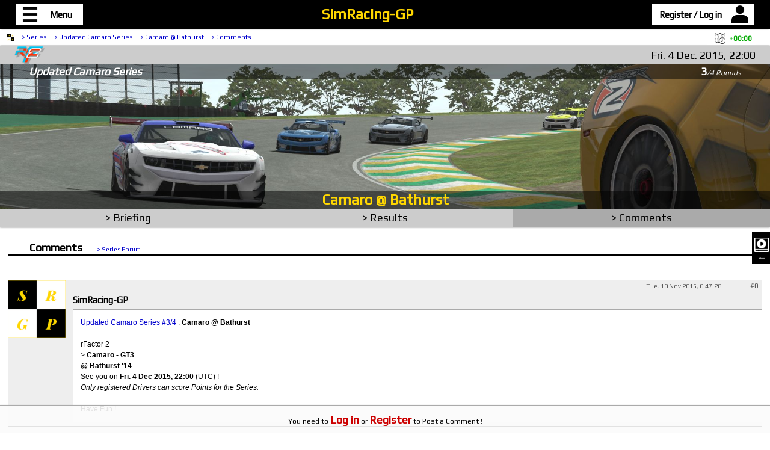

--- FILE ---
content_type: text/html; charset=UTF-8
request_url: https://simracing-gp.net/event-42/comments
body_size: 4453
content:
<!DOCTYPE html>
<html>
<head>	<link rel="stylesheet" href="https://simracing-gp.net/CSS_Style.1752449609.css" />
	<link rel="stylesheet" href="https://simracing-gp.net/CSS_Event_Banner.1752449608.css" />
	<link rel="stylesheet" href="https://simracing-gp.net/CSS_Comments.1752449608.css" />
	<link rel="stylesheet" href="https://simracing-gp.net/CSS_SeriesEvent.1752449608.css" />
<style>
.TheEvent_BotBar_Com{background:#aaa;}
.SerForLnk{margin-left:2rem;font-size:.875rem;font-weight:normal;}
.ForumTools{margin:1rem 0;padding:0;}
	.Forum_PagesLnk{display:inline-block;vertical-align:top;}
	#TFollow{display:inline-block;vertical-align:top;float:right; background:inherit;border:0;color:#00c;cursor:pointer;font-family:"Play",sans-serif;}
</style>
<title>Camaro @ Bathurst > Comments @SimRacing-GP.net</title><link href="https://fonts.googleapis.com/css?family=Play" rel="stylesheet" type="text/css">
<link rel="apple-touch-icon" sizes="57x57" href="https://simracing-gp.net/apple-touch-icon-57x57.png">
<link rel="apple-touch-icon" sizes="60x60" href="https://simracing-gp.net/apple-touch-icon-60x60.png">
<link rel="apple-touch-icon" sizes="72x72" href="https://simracing-gp.net/apple-touch-icon-72x72.png">
<link rel="apple-touch-icon" sizes="76x76" href="https://simracing-gp.net/apple-touch-icon-76x76.png">
<link rel="apple-touch-icon" sizes="114x114" href="https://simracing-gp.net/apple-touch-icon-114x114.png">
<link rel="apple-touch-icon" sizes="120x120" href="https://simracing-gp.net/apple-touch-icon-120x120.png">
<link rel="apple-touch-icon" sizes="144x144" href="https://simracing-gp.net/apple-touch-icon-144x144.png">
<link rel="apple-touch-icon" sizes="152x152" href="https://simracing-gp.net/apple-touch-icon-152x152.png">
<link rel="apple-touch-icon" sizes="180x180" href="https://simracing-gp.net/apple-touch-icon-180x180.png">
<link rel="icon" type="image/png" href="https://simracing-gp.net/favicon-32x32.png" sizes="32x32">
<link rel="icon" type="image/png" href="https://simracing-gp.net/android-chrome-192x192.png" sizes="192x192">
<link rel="icon" type="image/png" href="https://simracing-gp.net/favicon-96x96.png" sizes="96x96">
<link rel="icon" type="image/png" href="https://simracing-gp.net/favicon-16x16.png" sizes="16x16">
<link rel="manifest" href="https://simracing-gp.net/android-chrome-manifest.json">
<meta name="msapplication-TileColor" content="#ffc40d">
<meta name="msapplication-TileImage" content="https://simracing-gp.net/mstile-144x144.png">
<meta name="theme-color" content="#ffffff">
	<meta name="description" content="SimRacing-GP : Race the Challenges - Virtual racing > Community driven with Passion ! Hosting organized SimRacing competitons."/>
	<meta name="keywords" content="simracing,racing,gaming,simulation,esport,rFactor,rFactor2,Image Space Inc.,Studio 397,Automobilista,Reiza Studios,Assetto Corsa,Kunos Simulazioni,Fanatec,Thrustmaster"/>
	<meta name="author" content="Alcides AE"/>
	<meta name=viewport content="width=device-width, initial-scale=1">
<script src="https://ajax.googleapis.com/ajax/libs/jquery/3.2.1/jquery.min.js"></script>
</head>
<body>
	<header>
	<div id="MyHeader">	
		<div id="Menu" class="MyHeader_Elem">
			<div id="menuIcon">
				<img src="https://simracing-gp.net/images/icons/Menu.png" alt=""/>
				<span>Menu</span>
		</div>
			<nav id="MenuNav" class="Nav">
				<div>
					<h2><img src="https://simracing-gp.net/images/icons/compete.png" alt=""/><span>Competitions</span></h2>
					<ul class="NavList">
						<li class="NavLink"><a href="//simracing-gp.net/calendar">Calendar</a></li>
						<li class="NavLink"><a href="//simracing-gp.net/series">Series</a></li>
						<li class="NavLink"><a href="//simracing-gp.net/events">Events</a></li>
						<li class="NavLink"><a href="//simracing-gp.net/challenges">Challenges</a></li>	
					</ul>
				</div>
				<div>
					<h2><img src="https://simracing-gp.net/ASCO/Simu/ASCO_ico.png" alt=""/><span>Assetto Corsa</span></h2>
					<ul class="NavList">
						<li class="NavLink"><a href="https://simracing-gp.net/ASCO/hotlaps">Hotlaps</a></li>
						<li class="NavLink"><a href="https://simracing-gp.net/ASCO/vehicles">Vehicles</a></li>
						<li class="NavLink"><a href="https://simracing-gp.net/ASCO/tracks">Tracks</a></li>
						<li class="NavLink"><a href="https://simracing-gp.net/ASCO/garage">Garage</a></li>
						<li class="NavLink"><a href="//files.simracing-gp.net/index.php?Sim=ASCO">Downloads</a></li>
					</ul>
				</div>
				<div>
					<h2><img src="https://simracing-gp.net/Automobilista/Simu/AMS_ico.png" alt=""/><span>Automobilista</span></h2>
					<ul class="NavList">
						<li class="NavLink"><a href="https://simracing-gp.net/Automobilista/hotlaps">Hotlaps</a></li>
						<li class="NavLink"><a href="https://simracing-gp.net/Automobilista/vehicles">Vehicles</a></li>
						<li class="NavLink"><a href="https://simracing-gp.net/Automobilista/tracks">Tracks</a></li>
						<li class="NavLink"><a href="https://simracing-gp.net/Automobilista/garage">Garage</a></li>
						<li class="NavLink"><a href="//files.simracing-gp.net/index.php?Sim=AMS">Downloads</a></li>
					</ul>
				</div>
				<div>
					<h2><img src="https://simracing-gp.net/AMS2/Simu/AMS2_ico.png" alt=""/><span>Automobilista 2</span></h2>
					<ul class="NavList">
						<li class="NavLink"><a href="https://simracing-gp.net/AMS2/hotlaps">Hotlaps</a></li>
						<li class="NavLink"><a href="https://simracing-gp.net/AMS2/vehicles">Vehicles</a></li>
						<li class="NavLink"><a href="https://simracing-gp.net/AMS2/tracks">Tracks</a></li>
						<li class="NavLink"><a href="https://simracing-gp.net/AMS2/garage">Garage</a></li>
						<li class="NavLink"><a href="//files.simracing-gp.net/index.php?Sim=AMS2">Downloads</a></li>
					</ul>
				</div>
				<div>
					<h2><img src="https://simracing-gp.net/rFactor2/Simu/rF2_ico.png" alt=""/><span>rFactor 2</span></h2>
					<ul class="NavList">
						<li class="NavLink"><a href="https://simracing-gp.net/rFactor2/hotlaps">Hotlaps</a></li>
						<li class="NavLink"><a href="https://simracing-gp.net/rFactor2/vehicles">Vehicles</a></li>
						<li class="NavLink"><a href="https://simracing-gp.net/rFactor2/tracks">Tracks</a></li>
						<li class="NavLink"><a href="https://simracing-gp.net/rFactor2/garage">Garage</a></li>
						<li class="NavLink"><a href="//files.simracing-gp.net/index.php?Sim=rF2">Downloads</a></li>
					</ul>
				</div>
				<div>
					<h2><img src="https://simracing-gp.net/images/icons/community.png" alt=""/><span>Community</span></h2>
					<ul class="NavList">
						<li class="NavLink"><a href="//simracing-gp.net/rulebook">Rule Book</a></li>
						<li class="NavLink"><a href="//simracing-gp.net/simracers">Members</a></li>
						<li class="NavLink"><a href="//simracing-gp.net/teams">Teams</a></li>
						<li class="NavLink"><a href="//simracing-gp.net/forum">Forum</a></li>
					</ul>
				</div>
			</nav>
		</div>
		<div id="WebSite" class="MyHeader_Elem"><a href="//simracing-gp.net">SimRacing-GP</a></div>
		<button id="MyAcc" class="MyHeader_Elem NoCon NavBtn" onclick="RegLog_Show();"><span>Register / Log in</span><img src="https://simracing-gp.net/images/avatars/0.png" alt=""/></button>
	</div>		
	</header>	
	<section>
	<div id="divSection">
		<div id="TopTools">
			<div id="Ariane"><a href="//simracing-gp.net" id="AHome"><img src="https://simracing-gp.net/images/icons/index.png" alt=""/></a><a href="//simracing-gp.net/series">> Series</a><a href="//simracing-gp.net/series-13">> Updated Camaro Series</a><a href="//simracing-gp.net/event-42">> Camaro @ Bathurst</a><a href="//simracing-gp.net/event-42/comments">> Comments</a></div>
			<div id="TZ_btn"><button onclick="TZShow_fnc('UTC ( +00:00 ) ')"><img src="https://simracing-gp.net/images/icons/TZ_ico.png" alt=""/><span class="misenvaleur">+00:00</span></button></div>
		</div>
	<div id="Event_42" class="TheEvent">
		<div class="TheEvent_TopBar">
			<div class="TheEvent_Simware"><a href="//rfactor2.simracing-gp.net"><img src="https://rfactor2.simracing-gp.net/Simu/rF2_ico.png"/><span>rFactor 2</span></a></div>
			<div class="TheEvent_Date"><p>Fri. 4 Dec. 2015, 22:00</p></div>
		</div>
		<div class="TheEvent_Middle" style="background-image:url(https://gallery.simracing-gp.net/Series/13/Banner.jpg);">
			<a class="TheEvent_Series" href="//simracing-gp.net/series-13"><span class="TE_TSeries">Updated Camaro Series</span><span class="TE_TRound"><span>3</span>/4 Rounds</span></a>
			
			<div class="TheEvent_Combo">
				<a class="TE_TEvent" href="#">Camaro @ Bathurst</a>
				
			</div>
		</div>
		<div class="TheEvent_BotBar">
			<div class="TheEvent_BotBar_Det"><a href="//simracing-gp.net/event-42/briefing">> Briefing</a></div>
			<div class="TheEvent_BotBar_Rez"><a href="//simracing-gp.net/event-42/results">> Results</a></div>
			<div class="TheEvent_BotBar_Com"><a href="//simracing-gp.net/event-42/comments">> Comments</a></div>
		</div>
	</div><div id="SignUpDiv"><button onclick="Gall_On()" id="getGall" class="aBtn"><span class="GallArw">&#x2191;</span><img class="GallIcn" src="https://simracing-gp.net/images/icons/tv_45.png" alt="TV"/><img class="GallIcn_Hover" src="https://simracing-gp.net/images/icons/tv_45hover.png" alt="TV"/></button></div>
	<article><h2>Comments<a class="SerForLnk" href="//simracing-gp.net/series-13/forum">> Series Forum</a></h2>
		<div class="ForumTools"><div class="Forum_PagesLnk"></div></div>
		<div id="Comments"></div>
	</article>
<div id="ComFormBtn" class="ComPoster"><p id="MyCom_NotConn">You need to <a onclick="RegLog_Show();"><span>Log in</span> or <span>Register</span></a> to Post a Comment !</p></div>
<script src="https://simracing-gp.net/JS_Comments.1752449610.js"></script>
<script>$(function(){ CommInit("E",-1,42,-1); });</script>
<div id="BigPic" class="aPopUp" onclick="closeBigPic();"></div>

<div class="AdZone" id="AdZone_0" data-adstatus="0"><div class="AdBlock"><div class="AdTester"><h3 class="AdTstTitle">Ad-Blocker !</h3><p class="AdTstMessage"><span class="Bold">Please, understand SimRacing-GP.net needs your support :)</span><br/><span class="Italic">Licensed Members get an ad-free access to the Website.</span></p></div></div></div>

	</div>
	</section>
	<footer>
		<div id="Foot_Left">
			<p>Since 2015, SimRacing-GP.net goal is to organize friendly competitions on your favorite Racing Simulators.<br/>The currently supported simulations are :
				<br/>- <span class="Italic">"rFactor 2"</span> by <span>Studio 397</span>
				<br/>- <span class="Italic">"Automobilista"</span> & <span class="Italic">"Automobilista 2"</span> by <span>Reiza Studios</span>
				<br/>- <span class="Italic">"Assetto Corsa"</span> & <span class="Italic">"AC Competizione"</span> by <span>Kunos Simulazioni</span>
				<br/>- <span class="Italic">"RaceRoom Racing Experience"</span> by <span>Sector3 Studios</span>
				<br/>Other titles may join the list in the future !
			</p>
			<p>As we grow, some cool features will be added, hopefully in a short time.</p>
			<p><a href="//simracing-gp.net/contact?o=i">Have Challenge ideas ? Speak out !</a></p>
			<p>Contact : <a href="//simracing-gp.net/contact">@SimRacing-GP.net</a></p>
		</div>
		<div class="FollowUs">
			<a href="https://twitter.com/SimRacing_GP" target="blank"><img src="https://simracing-gp.net/images/logos/twitter.png"/></a>
			<a href="https://www.twitch.tv/simracing_gp" target="blank"><img src="https://simracing-gp.net/images/logos/twitch.png"/></a>
			<a href="https://www.facebook.com/SRGP.net/" target="blank"><img src="https://simracing-gp.net/images/logos/facebook.png"/></a>
			<a href="https://steamcommunity.com/groups/simracing-gp" target="blank"><img src="https://simracing-gp.net/images/logos/steam.png"/></a>
		</div>
		<div id="Foot_Right">
<p>SimRacing-GP.net is a project we won't be able to fully realize without your support.</p>
<p>Please, consider subscribing to a SimRacing-GP Licence.<br/>You will have a completely ad-free access to the service and will be automatically signed up to every Challenge.<br/>Other advantages may be introduced in the future.</p>
<p>You are free to choose the price of your Licence :<br/>- from 2.00€ to 9.00€ per month ;<br/>- from 15.00€ to 95.00€ per year.<br/>Single "Donation" via <a href="https://paypal.me/simracinggp/2" target="_blank">PayPal.Me/simracinggp</a><br/>Or become a <a href="https://www.patreon.com/SimRacing_GP" target="_blank">Patreon</a> !</p>	
		</div>
	</footer> 
	<div id="Alcides">Powered by Alcides AE.<br/>All trademarks used on this website are the property of their respective owners.</div>
<script>
var SeriesID = 13; var EventID = 42;
</script>
<script src="https://simracing-gp.net/JS_Event.1752449610.js"></script>
<script src="https://simracing-gp.net/JS_Live.1752449610.js"></script>
<div id="GallPopUp" class="aPopUp">
	<article id="GallArt">
		<button id="GallAddTV" onclick="GallTVForm_Tog(-1);">[ + ]</button><div id="aPopBtnBox"><button class="aPopBtn" onclick="Gall_Help();">?</button><button class="aPopBtn" onclick="Gall_Off();">X</button></div>
		<div id="GallHelp">
			<p>This Video Gallery will work with the most popular Video services like YouTube, Twitch, Dailymotion, Vimeo, Hitbox and Streamable.</p>
			<ol>To add your Video to the Gallery :
				<li>Click on the [+] button</li>
				<li>Look for a "Share > Embed" Link under the Video to share</li>
				<li>Copy & Paste this Link and click "Share My Video"</li>
			</ol>
			<ol>To modify or remove from the Gallery :
				<li>Click on the [-] button next to your Video</li>
				<li>Change the Link & click "Modify Video Link"</li>
				<li>To Remove your Video from the Gallery, enter an empty Link.</li>
			</ol>
		</div>
		<h2>Event Streams & Videos</h2>
		<div id="GallTV">
		</div>
	</article>
</div>
<script>
function Gall_On(){ ReqGall(); $('#GallPopUp').fadeIn("fast"); } function Gall_Off(){ $('#GallPopUp').fadeOut("fast"); $('#GallTV').empty(); }
function Gall_Help(){$('#GallHelp').fadeToggle("fast");}
function GallTVForm_Tog(F){
	if(F == -1){
		$('#GallTVForm').fadeToggle("fast");
		$('#GallMyTVLnk').val('');
	} else $('#GallTVForm_'+F).fadeToggle("fast"); }
function Gall_ModTV(F)
{	$.post("//simracing-gp.net/event_gallery", { E:EventID, Do:'modG', Idx:F, Lnk:$('#GallMyTVLnk_'+F).val() }, function(Json, Status)
	{	if(Status == "success")
		{	if(Json.VidIdx == -1){ $('#GallTV').empty(); $('#GallTV').append(Json.VidDiv); $('#GallTV').find('.aGallTV:first-child .GallPlayTV').show(); } 
			else{ $('#GallTV_'+F).html(Json.VidDiv); $('#GallPlayTV_'+F).show(); $('#GallArt').scrollTop($('#GallTV_'+F).offset().top); }
		}else{alert(Status);}
	}, "json");
	GallTVForm_Tog(F);
}
function Gall_AddTV()
{	$.post("//simracing-gp.net/event_gallery", { E:EventID, Do:'addG', Lnk:$('#GallMyTVLnk').val() }, function(Json, Status)
	{	if(Status == "success"){
			$('#GallTV').append(Json.VidDiv);
			$('#GallPlayTV_'+Json.VidIdx).show();
			$('#GallArt').scrollTop($('#GallTV_'+Json.VidIdx).offset().top);
		}else{alert(Status);}
	}, "json");
	GallTVForm_Tog(-1);
}
function ReqGall()
{	$.post("//simracing-gp.net/event_gallery", { E:EventID, Do:'reqG' }, function(Json, Status)
	{	if(Status == "success"){ if(Json != null){ $('#GallTV').append(Json.VidDiv); $('#GallTV').find('.aGallTV:first-child .GallPlayTV').show(); } }
		else{alert(Status);}
	}, "json");
}
function GallTV_Tog(V){ //$('#GallPlayTV_'+V).slideToggle("fast");
	var ClickedTV = 'GallPlayTV_'+V;
	$('.GallPlayTV').each(function(i){
		if( $(this).attr("id") == ClickedTV ) GallTV_Show('#'+$(this).attr("id"));
		else GallTV_Hide('#'+$(this).attr("id"));
	});
}
function GallTV_Show(TV){ if(!$(TV).is(':visible')) $(TV).slideDown("fast"); }
function GallTV_Hide(TV){
	if($(TV).is(':visible')) $(TV).slideUp("fast",function(){
		var VidLnk = $(TV).html();
		$(TV).empty();
		$(TV).html(VidLnk);
	});
}
</script>
<script>function RegLog_Show(){$.post("//simracing-gp.net/_RegLogPopUp", {redir:window.location.href}, function(Ans, Status){if(Status == "success"){$("body").append(Ans.Message);$(Ans.Pop).fadeIn("fast");}else{alert(Status);}},"json");}</script><script>function TZShow_fnc(CurTZ){$.post("//simracing-gp.net/_TimeZonesPopUp", {redir:window.location.href}, function(Ans, Status){if(Status == "success"){$("body").append(Ans.Message);$("#TZform_CurSet").text(CurTZ);$(Ans.Div).fadeIn("fast");}else{alert(Status);}},"json");}</script>
<script src="https://simracing-gp.net/ads.1567441789.js" type="text/javascript"></script>
<script defer>wegIryBmkqtS = document.getElementById("wegIryBmkqtS")?true:false;</script>

</body>
</html>

--- FILE ---
content_type: text/html; charset=UTF-8
request_url: https://simracing-gp.net/_ComTable
body_size: 478
content:
{"Process":"OK","Data":"\n\t<div class=\"Com\" id=\"com_0\">\n\t\t<a class=\"ComInfo_Avatar\" href=\"\/\/simracing-gp.net\/simracer-8\"><img src=\"https:\/\/simracing-gp.net\/images\/avatars\/8.png\" \/><\/a><!--\n\t!--><a class=\"ComInfo_Link\" href=\"\/\/simracing-gp.net\/event-42\/comments-0\"><span class=\"ComInfo_Date\">Tue. 10 Nov 2015, 0:47:28<\/span><span class=\"ComInfo_ComNum\">#0<\/span><\/a><!--\n\t!--><a class=\"ComInfo_SimRacer\" href=\"\/\/simracing-gp.net\/simracer-8\"><span>SimRacing-GP<\/span><\/a>\n\t\t<div class=\"ComMessage\">\n\t\t\t<a target=\"_blank\" href=\"http:\/\/simracing-gp.net\/series-13\">Updated Camaro Series #3\/4<\/a> : <span class=\"Bold\">Camaro @ Bathurst<\/span><br \/>\t<br \/>rFactor 2<br \/> > <span class=\"Bold\">Camaro - GT3<\/span><br \/>@ <span class=\"Bold\">Bathurst '14<\/span><br \/>See you on <span class=\"Bold\">Fri. 4 Dec 2015, 22:00<\/span> (UTC) !<br \/><span class=\"Italic\">Only registered Drivers can score Points for the Series.<\/span><br \/><br \/>Have Fun !\n\t\t\t\n\t\t<\/div>\t\n\t\t<div class=\"ComTools\">\n\t\t\t<div class=\"ComTools_Waste\"><\/div>\n\t\t\t<div class=\"ComTools_Likes\"><\/div>\n\t\t\t<div class=\"ComTools_Btn\">\n\t\t\t\t\n\t\t\t\t\n\t\t\t<\/div>\n\t\t<\/div>\n\t<\/div>\n","LastCom":0,"MyID":-1}

--- FILE ---
content_type: text/html; charset=UTF-8
request_url: https://simracing-gp.net/_AdServer
body_size: 212
content:
{"Ads":["<a href=\"https:\/\/www.bookwec.com\/?af=164920\" adid=\"21\" target=\"_blank\"><img src=\"https:\/\/ad.simracing-gp.net\/images\/ads\/-bookwec.png\" border=\"0\" alt=\"\" width=\"728\" height=\"90\"\/><\/a>"]}

--- FILE ---
content_type: text/css
request_url: https://simracing-gp.net/CSS_Event_Banner.1752449608.css
body_size: 1041
content:
.TheEvent_Date p,.TheEvent_SignUp a{line-height:2.5rem;font-size:1.5rem}.TheEvent_Arrow,.TheEvent_Series{top:0;font-family:Play,sans-serif;cursor:pointer}.TheEvent_Arrow,.TheEvent_BotBar div a,.TheEvent_Series{font-family:Play,sans-serif}.TheEvent{margin:.75rem auto;box-shadow:0 0 3px rgba(0,0,0,1)}.TheEvent_TopBar{display:table;width:100%;margin:0;padding:0;background:#ccc;text-align:center}.TheEvent_Date,.TheEvent_SignUp,.TheEvent_Simware{display:table-cell;vertical-align:middle;width:33%;margin:0}.TheEvent_Simware a{display:inline-block;width:100%;text-align:left;margin:0 0 0 2rem;color:#000}.TheEvent_Simware a:hover{cursor:pointer;text-decoration:underline;color:#000}.TheEvent_Simware a:visited{text-decoration:none;color:#000}.TheEvent_Simware a img{max-height:2.5rem;background:inherit;vertical-align:middle}.TheEvent_Simware a span{display:inline-block;height:100%;vertical-align:middle;margin:0 1rem;font-size:1.5rem}.TheEvent_Date p{margin:0 2rem 0 0;text-align:right}.TE_TRound,.TE_TRound span,.TE_TSeries{height:2rem;line-height:2rem}.TheEvent_SignUp a,.TheEvent_SignUp a:hover,.TheEvent_SignUp a:visited{text-decoration:none}.TE_SignUp_Red,.TE_SignUp_Red:hover,.TE_SignUp_Red:visited{color:#c00}.TE_SignUp_Green,.TE_SignUp_Green:hover,.TE_SignUp_Green:visited{color:#0c0}.TheEvent_Middle{display:block;position:relative;width:100%;padding-bottom:18.75%;background-size:cover;background-position:center;background-color:#eee}.TheEvent_Combo,.TheEvent_Series{background:rgba(0,0,0,.5);width:100%;position:absolute;left:0}.TheEvent_Series{display:table;color:#fff;text-decoration:none}.TheEvent_Series:visited{color:#fff}.TE_TSeries{float:left;margin-left:4rem;font-weight:700;font-size:1.5rem;font-style:italic}.TE_TRound{float:right;margin-right:4rem;font-style:italic;font-size:1rem}.TE_TRound span{font-weight:700;font-style:normal;font-size:1.5rem}.TheEvent_Combo{display:block;bottom:0;margin:0}.TheEvent_Combo a{display:block;width:100%;text-decoration:none}.TheEvent_Sponsor{font-style:italic;line-height:1.2rem;font-size:.8rem;color:#fff;background:rgba(0,0,0,.66)}.TE_TEvent,.TheEvent_Arrow,.TheEvent_BotBar{line-height:2.5rem;text-align:center}.TheEvent_Sponsor:hover{color:gold;text-decoration:none}.TheEvent_Sponsor:visited{color:#fff;text-decoration:none}.TE_SponLink{font-size:1rem;font-style:normal}.TE_TEvent{font-weight:700;font-size:2rem;color:gold;cursor:pointer}.TE_TEvent:visited{color:gold;text-decoration:none}.TheEvent_BotBar{display:table;width:100%;margin:0;background:#ccc;font-size:1.5rem}.TheEvent_BotBar div{display:table-cell;vertical-align:middle;width:33%;margin:0}.TheEvent_BotBar div a{display:inline-block;width:100%;color:#000;text-decoration:none}.TheEvent_BotBar div a:hover{color:#ffb700;text-decoration:underline;cursor:pointer;background:#aaa}.TheEvent_Arrow{position:absolute;bottom:0;margin:auto 0;padding:0;height:2.5rem;font-size:2.5rem;font-weight:700;text-decoration:none;display:inline;vertical-align:bottom;color:#fff;opacity:0}.TE_Prev{left:0;padding:0 1rem 0 .5rem}.TE_Next{right:0;padding:0 .5rem 0 1rem}.TheEvent_Arrow:hover{opacity:1;color:gold;background:rgba(0,0,0,.5)}.TheEvent_Middle:hover .TheEvent_Arrow{opacity:1}.TheEvent_Arrow .TE_ArrEvnt{display:inline;visibility:hidden;font-weight:400;font-size:1.125rem;vertical-align:top}.TheEvent_Arrow:hover .TE_ArrEvnt{visibility:visible}.TheEvent_Arrow .TE_ArrNum{display:inline;font-weight:400;font-size:1.5rem;vertical-align:top}@media all and (max-width:1280px){.TheEvent_Simware a span{display:none}.TheEvent_Simware{width:30%}.TheEvent_Date,.TheEvent_SignUp{width:35%}}@media all and (max-width:640px){.TheEvent_Date p,.TheEvent_SignUp a{line-height:1.5rem;font-size:1rem}.TheEvent{margin:1rem auto}.TE_TSeries,.TheEvent_Simware a{margin-left:.5rem}.TheEvent_Simware{width:10%}.TheEvent_Simware a img{max-height:1.5rem}.TheEvent_Simware a span{display:none}.TheEvent_SignUp{width:40%}.TheEvent_Date{width:50%}.TheEvent_Date p{margin-right:.5rem}.TheEvent_Middle{padding-bottom:120px}.TheEvent_Series{font-size:1rem;line-height:1.25rem}.TE_TRound{margin-right:.5rem;font-size:.75rem}.TE_TRound span{font-size:1rem}.TheEvent_Arrow{height:1.5rem;line-height:1.5rem;font-size:1.5rem}.TheEvent_Arrow .TE_ArrEvnt{font-size:.75rem}.TheEvent_Arrow .TE_ArrNum{font-size:1rem}.TE_TEvent{font-size:1.25rem;line-height:1.5rem}.TheEvent_Sponsor{line-height:1rem;font-size:.625rem}.TE_SponLink{font-size:.875rem}.TheEvent_BotBar{font-size:1rem;line-height:1.5rem}}

--- FILE ---
content_type: application/javascript
request_url: https://simracing-gp.net/JS_Live.1752449610.js
body_size: 5701
content:
function FloatToTime(t){var s='<span class="Sep">:</span>';if(t<=0)return'--<span class="Sep">.</span>----';var i,e,a,h="",l="",n=0;return n=t-3600*(e=Math.floor(t/3600)),n-=60*(a=Math.floor(n/60)),t>3600&&(h=e+s),t>3600&&a<10?l="0"+a+s:t>60&&(l=a+s),i=n.toFixed(4).split(".",2),t>60&&n<10&&(i[0]="0"+i[0]),h+l+i[0]+'<span class="Sep">.</span>'+i[1]}function aSession(){this.ID=-1,this.Elapsed=-1,this.Name=$("#LiveSessName"),this.Name.text("Off"),this.Laps=$("#LiveSessLaps"),this.Laps.text("-"),this.ET=$("#LiveSessET"),this.ET.html('--<span class="Sep">:</span>--<span class="Sep">:</span>--'),this.RT=$("#LiveSessRT"),this.RT.html('--<span class="Sep">:</span>--<span class="Sep">:</span>--'),this.Phase=$("#LiveSessPhase"),this.Phase.children("div").css("background","#FF0000"),this.Phase.children("span").text("Red Light"),this.Track=$("#LiveEnvironment caption"),this.Reset=function(t){this.ID=t.ID,this.chkName(),this.Max=t.Max,this.Max[1]>0?this.Laps.text(this.Max[1]):this.Laps.text("-"),this.Track.text(t.T[1])},this.Update=function(t){var s=!1;if("ID"in t&&this.ID!=t.ID&&(this.ID=t.ID,this.chkName(),s=!0),"Max"in t&&(this.Max=t.Max,this.Max[1]>0?this.Laps.text(this.Max[1]):this.Laps.text("-")),"ET"in t){this.Elapsed>t.ET&&(s=!0),this.Elapsed=t.ET,this.ET.html(this.toTime(t.ET));var i=this.Max[0]-t.ET;i<0&&(i=0),this.RT.html(this.toTime(i))}return"Phase"in t&&this.chkPhase(t.Phase),"T"in t&&this.Track.text(t.T[1]),s},this.chkName=function(){var t="";switch(this.ID){case-1:t="Off";break;case 0:t="Test Day";break;case 1:t="Practice";break;case 2:t="Practice 2";break;case 3:t="Practice 3";break;case 4:t="Practice 4";break;case 5:t="Qualify";break;case 6:t="Qualify 2";break;case 7:t="Qualify 3";break;case 8:t="Qualify 4";break;case 9:t="Warmup";break;case 10:t="Race";break;case 11:t="Race 2";break;case 12:t="Race 3";break;case 13:t="Race 4";break;default:t="Off"}this.Name.text(t)},this.chkPhase=function(t){var s,i;switch(t){case 0:s="#FF0000",i="Red Light";break;case 1:s="#FF0000",i="Reconnaissance Lap";break;case 2:s="#FF0000",i="Grid Walk-Through";break;case 3:s="#FFA500",i="Formation Lap";break;case 4:s="#808080",i="Countdown";break;case 5:s="#008000",i="Green Flag";break;case 6:s="#FFD700",i="Full Course Yellow";break;case 7:s="#FF0000",i="Session Stopped";break;case 8:s="#FF0000",i="Session Over";break;case 9:s="transparent",i="After Formation";break;case 10:s="transparent",i="Under Yellow";break;case 11:s="transparent",i="Under Blue";break;default:s="transparent",i=""}this.Phase.children("div").css("background",s),this.Phase.children("span").text(i)},this.toTime=function(t){if(t<0)return"-";var s=Math.floor(t/3600),i=s<10?"0"+s:""+s,e=Math.floor((t-3600*s)/60),a=e<10?"0"+e:""+e,h=Math.floor(t-60*e-3600*s);return Time=i+'<span class="Sep">:</span>'+a+'<span class="Sep">:</span>'+(h<10?"0"+h:""+h)}}function aWeather(){this.Clock=-1,this.Cloud=0,this.Rain=0,this.Temp=[0,0],this.Wind=[0,0],this.Wet=[0,0],this.Handler={Clock:$("#LiveEnviClock"),Cloud:$("#LiveEnviCloud"),Rain:$("#LiveEnviRain"),TAir:$("#LiveEnviAir"),TTrck:$("#LiveEnviTrck"),Wind:$("#LiveEnviWind"),Wet:$("#LiveEnviWet")},this.Handler.Clock.text(""),this.Handler.Cloud.text("-"),this.Handler.Rain.text("-"),this.Handler.TAir.text("-"),this.Handler.TTrck.text("-"),this.Handler.Wind.html("&#x21D1; N | 0 km/h"),this.Handler.Wet.text("0% | 0%"),this.chkWeather=function(t){if("Clock"in t&&this.Clock!=t.Clock&&t.Clock>0&&this.Handler.Clock.text(t.Clock),"Sky"in t&&(this.Cloud!=t.Sky[0]&&t.Sky[0]>0&&this.Handler.Cloud.text(t.Sky[0]),this.Rain!=t.Sky[1])){var s=t.Sky[1]>0?t.Sky[1]+"%":"-";this.Handler.Rain.text(s)}"Temp"in t&&(this.Temp[0]!=t.Temp[0]&&t.Temp[0]>0&&this.Handler.TAir.text(t.Temp[0]),this.Temp[1]!=t.Temp[1]&&t.Temp[1]>0&&this.Handler.TTrck.text(t.Temp[1])),"Wet"in t&&t.Wet[0]>0&&t.Wet[1]>0&&(this.Wet[0]!=t.Wet[0]||this.Wet[1]!=t.Wet[1])&&this.Handler.Wet.text(t.Wet[0]+"% | "+t.Wet[1]+"%"),"Wind"in t&&t.Wind[0]>0&&t.Wind[1]>0&&(this.Wind[0]!=t.Wind[0]||this.Wind[1]!=t.Wind[1])&&this.Handler.Wind.html(t.Wind[0]+" | "+t.Wind[0]+" km/h")}}function aMltClass(t){this.MltIdx=t.MltIdx,this.Name=t.Name,this.FiltID=t.FiltID,this.Level=t.Level,this.Best=[0,0,0,0,-1],this.Color="#000"}function aSlotRow(t,s){this.LDisp=s.LCurr[1]>0?s.LCurr:s.LLast,this.WaitNL=!(s.LCurr[1]>0),this.Row=$("<div></div>",{id:"Slot_"+t.ID,class:"Slot"}),this.Lnk=$("<div></div>",{class:"Slot_Lnk Slot_LnkEmpty"}).appendTo(this.Row),this.Pud=$("<div></div>",{class:"Slot_PosUD"}).appendTo(this.Row),this.Pos=$("<div></div>",{class:"Slot_NbX Slot_Pos",text:s.Place[0]>0?s.Place[0]:"-"}).appendTo(this.Row),this.Drv=$("<div></div>",{class:"Slot_Txt Slot_Drv",html:"<span>"+t.Drv[1]+"</span>"}).appendTo(this.Row),this.Veh=$("<div></div>",{class:"Slot_Txt Slot_Veh",html:"<span>"+t.Veh[3]+"</span>"}).appendTo(this.Row);var i=s.LCurr[4]>=0?(s.LCurr[4].toFixed(2)+"").split("."):["0","00"];this.CurL=$("<div></div>",{class:"Slot_NbX Slot_CurL",html:i[0]+"<span>."+i[1]+"</span>"}).appendTo(this.Row),this.CurS1=$("<div></div>",{class:"Slot_CurSx",html:FloatToTime(this.LDisp[1])}).appendTo(this.Row),this.CurS2=$("<div></div>",{class:"Slot_CurSx",html:FloatToTime(this.LDisp[2])}).appendTo(this.Row),this.CurS3=$("<div></div>",{class:"Slot_CurSx",html:FloatToTime(this.LDisp[3])}).appendTo(this.Row),this.LastT=$("<div></div>",{class:"Slot_LapT",html:FloatToTime(s.LLast[0])}).appendTo(this.Row),this.BestT=$("<div></div>",{class:"Slot_LapT Slot_BestT",html:FloatToTime(s.LBest[0])}).appendTo(this.Row);var e='<span class="Sep">/</span>';s.LBest[4]>0?e+=s.LBest[4]:e+="-",this.BestL=$("<div></div>",{class:"Slot_NbX Slot_BestL",html:e}).appendTo(this.Row),this.GapN=$("<div></div>",{class:"Slot_CurSx",html:""}).appendTo(this.Row),this.GapL=$("<div></div>",{class:"Slot_CurSx",html:""}).appendTo(this.Row),this.State=$("<div></div>",{class:"Slot_State",html:""}).appendTo(this.Row),s.LBest[4]>0&&(this.LDisp[1]>0&&this.LDisp[1]<=s.LBest[1]&&this.CurS1.addClass("BestPers"),this.LDisp[2]>0&&this.LDisp[2]<=s.LBest[2]&&this.CurS2.addClass("BestPers"),this.LDisp[3]>0&&this.LDisp[3]<=s.LBest[3]&&this.CurS3.addClass("BestPers"),this.WaitNL&&this.LDisp[0]>0&&this.LDisp[0]<=s.LBest[0]&&this.LastT.addClass("BestPers"),this.LDisp[4]==s.LBest[4]&&(this.BestT.addClass("BestPers"),this.BestL.addClass("BestPers"))),this.StreamOn=function(t){if(this.Lnk.hasClass("Slot_LnkEmpty")){var s="https://simracing-gp.net/";"YT"==t.Site?s+="YouTubeIcon64.png":"TW"==t.Site&&(s+="TwitchIcon.png"),this.Stream=$('<a href="'+t.Channel+'" target="_blank"><img src="'+s+'"/></a>').appendTo(this.Lnk),this.Lnk.removeClass("Slot_LnkEmpty")}},this.StreamOff=function(){this.Lnk.empty(),this.Lnk.addClass("Slot_LnkEmpty")},this.newLap=function(){this.CurS1.removeClass("BestPers BestSess"),this.CurS2.removeClass("BestPers BestSess"),this.CurS3.removeClass("BestPers BestSess"),this.LastT.removeClass("BestPers BestSess LastLap"),this.BestT.removeClass("BestPers"),this.BestL.removeClass("BestPers"),this.WaitNL=!1},this.setLap=function(t){t[1]!=this.LDisp[1]&&(this.CurS1.html(FloatToTime(t[1])),this.UpdClr=!0),t[2]!=this.LDisp[2]&&(this.CurS2.html(FloatToTime(t[2])),this.UpdClr=!0),t[3]!=this.LDisp[3]&&(this.CurS3.html(FloatToTime(t[3])),this.UpdClr=!0),this.WaitNL&&t[0]!=this.LDisp[0]&&(this.LastT.html(FloatToTime(t[0])),this.UpdClr=!0),this.LDisp=t},this.isBestL=function(t,s){this.LDisp[1]>0&&this.LDisp[1]<=t[1]&&this.CurS1.addClass(s),this.LDisp[2]>0&&this.LDisp[2]<=t[2]&&this.CurS2.addClass(s),this.LDisp[3]>0&&this.LDisp[3]<=t[3]&&this.CurS3.addClass(s),this.WaitNL&&this.LDisp[0]>0&&this.LDisp[0]<=t[0]&&this.LastT.addClass(s),this.UpdClr=!1},this.Icon_inPits=function(t,s){s>0?(t.removeClass("Slot_StateEmpty"),t.html('<img src="https://simracing-gp.net/images/live/pitcrew.png"/>')):(t.html(""),t.addClass("Slot_StateEmpty"))},this.Icon_Status=function(t){1==t?(this.State.removeClass("Slot_StateEmpty"),this.State.html('<img src="https://simracing-gp.net/images/live/checkered.png"/>')):t>1?(this.State.removeClass("Slot_StateEmpty"),this.State.html('<img src="https://simracing-gp.net/images/live/pitcrew.png"/>')):(this.State.html(""),this.State.addClass("Slot_StateEmpty"))},this.getGapTxt=function(t){var s="";if(t[1]>=1){var i=(t[0].toFixed(3)+"").split(".");s='<span class="Sep">+</span>'+i[0]+'<span class="Sep">.</span>'+i[1]+'<span class="Sep">L</span>'}else s='<span class="Sep">+</span>'+FloatToTime(t[0]);return s},this.PosChange=function(t){0==t?(this.Drv.removeClass("Slot_GoUp Slot_GoDw"),this.Pos.removeClass("Slot_GoUp Slot_GoDw"),this.Pud.removeClass("Slot_GoUp Slot_GoDw"),this.Pud.text("")):t<0?(this.Pud.text("▲"),this.Pud.removeClass("Slot_GoDw"),this.Pud.addClass("Slot_GoUp"),this.Pos.removeClass("Slot_GoDw"),this.Pos.addClass("Slot_GoUp"),this.Drv.removeClass("Slot_GoDw"),this.Drv.addClass("Slot_GoUp")):t>0&&(this.Pud.text("▼"),this.Pud.removeClass("Slot_GoUp"),this.Pud.addClass("Slot_GoDw"),this.Pos.removeClass("Slot_GoUp"),this.Pos.addClass("Slot_GoDw"),this.Drv.removeClass("Slot_GoUp"),this.Drv.addClass("Slot_GoDw"))}}function aSlotScore(t){this.LBest=[0,0,0,0,-1],"LBest"in t&&t.LBest.length>0&&(this.LBest=t.LBest),this.LLast=[0,0,0,0,-1],"LLast"in t&&t.LLast.length>0&&(this.LLast=t.LLast),this.LCurr=[0,0,0,0,-1],"LCurr"in t&&t.LCurr.length>0&&(this.LCurr=t.LCurr),this.Place=[0,0],"Place"in t&&(this.Place=t.Place),this.Gaps=[{L:[0,0],N:[0,0]},{L:[0,0],N:[0,0]}],"Gaps"in t&&(this.Gaps=t.Gaps),this.Status=-1,"Status"in t&&(this.Status=t.Status),this.XYZ=[0,0,0,0],"XYZ"in t&&(this.XYZ=t.XYZ)}function aSlotInfo(t){this.ID=t.ID,this.Drv=t.Drv,this.Veh=t.Veh,this.Tm=[0,""]}function aSlot(t){this.isLive=1,this.Info=new aSlotInfo(t),this.Score=new aSlotScore(t),this.Tab=new aSlotRow(this.Info,this.Score),this.Car=new aTrackCar(this.Info.ID),this.isPud=0,this.Mx=0,this.Tab.Icon_Status(t.Status),this.Score.Place[this.Mx]>1&&(this.Score.Gaps[this.Mx].N.length>0&&this.Tab.GapN.html(this.Tab.getGapTxt(this.Score.Gaps[this.Mx].N)),this.Score.Gaps[this.Mx].L.length>0&&this.Tab.GapL.html(this.Tab.getGapTxt(this.Score.Gaps[this.Mx].L))),this.MoveTo=t.Place[0]-1,this.Score.Place[1]>0?this.Car.setPlace(this.Score.Place[1]):this.Car.setPlace(this.Score.Place[0]),this.Car.MoveTo(this.Score.XYZ[3]),this.Display=function(t){var s=this.Info.Veh[0]==t||t<=0;return this.Mx=t>0?1:0,s?(this.Tab.Row.show(),this.Tab.Pos.text(this.Score.Place[this.Mx]),this.updGaps(this.Score.Gaps)):this.Tab.Row.hide(),s},this.Delete=function(){this.Tab.Row.remove(),this.Car.delCar()},this.Clear=function(){this.Score=new aSlotScore({}),this.Tab.newLap(),this.WaitNL=!0,this.Tab.setLap([0,0,0,0,0]),this.Tab.LastT.html(FloatToTime(0)),this.Tab.BestT.html(FloatToTime(0)),this.Tab.BestL.html('<span class="Sep">/</span>-'),this.Tab.StreamOff()},this.Update=function(t){"Drv"in t&&this.updDrv(t.Drv),"Veh"in t&&this.updVeh(t.Veh),"LBest"in t&&t.LBest.length>0&&this.updBest(t.LBest),"LLast"in t&&t.LLast.length>0&&this.updLast(t.LLast),"LCurr"in t&&t.LCurr.length>0&&this.updCurr(t.LCurr),"Place"in t?this.updPlace(t.Place):(this.isPud+=1,this.isPud>2&&(this.Tab.PosChange(0),this.Car.PosChange(0),this.isPud=0)),"Gaps"in t&&this.updGaps(t.Gaps),"Status"in t&&this.updStatus(t.Status),"XYZ"in t&&this.updXYZ(t.XYZ),this.Tab.WaitNL&&this.Score.LCurr[1]>0&&this.Tab.newLap(),this.Score.LBest[0]>0&&this.Tab.UpdClr&&this.Tab.isBestL(this.Score.LBest,"BestPers"),this.isLive=1},this.updDrv=function(t){this.Info.Drv=t,this.Tab.Drv.html("<span>"+t[1]+"</span>")},this.updVeh=function(t){this.Info.Veh=t,this.Tab.Veh.html("<span>"+t[3]+"</span>")},this.updPlace=function(t){var s=t[this.Mx]-this.Score.Place[this.Mx];this.Tab.Pos.text(t[this.Mx]),this.Tab.PosChange(s),this.Car.PosChange(s),this.MoveTo=t[0]-1,this.Score.Place=t,this.Score.Place[1]>0?this.Car.setPlace(this.Score.Place[1]):this.Car.setPlace(this.Score.Place[0]),this.isPud=1},this.updCurr=function(t){if(t[1]>0&&(this.Tab.WaitNL&&this.Tab.newLap(),this.Tab.setLap(t)),t[4]!=this.Score.LCurr[0]){var s=(t[4].toFixed(2)+"").split(".");this.Tab.CurL.html(s[0]+"<span>."+s[1]+"</span>")}this.Score.LCurr=t},this.updLast=function(t){this.Tab.WaitNL=!0,this.Tab.setLap(t),t[4]!=this.Score.LBest[4]&&this.Tab.LastT.addClass("LastLap"),this.Score.LLast=t},this.updBest=function(t){this.Tab.BestT.html(FloatToTime(t[0])),this.Tab.BestT.addClass("BestPers"),this.Tab.BestL.html('<span class="Sep">/</span>'+t[4]),this.Tab.BestL.addClass("BestPers"),this.Score.LBest=t},this.updGaps=function(t){this.Score.Gaps=t,1==this.Score.Place[this.Mx]?(this.Tab.GapN.html(""),this.Tab.GapL.html("")):(t[this.Mx].N.length>0&&this.Tab.GapN.html(this.Tab.getGapTxt(t[this.Mx].N)),t[this.Mx].L.length>0&&this.Tab.GapL.html(this.Tab.getGapTxt(t[this.Mx].L)))},this.updStatus=function(t){this.Tab.Icon_Status(t),this.Status>1&&0==t&&(this.Tab.newLap(),this.WaitNL=!0,this.Tab.setLap([0,0,0,0,0])),this.Status=t},this.updXYZ=function(t){this.Score.XYZ=t,this.Car.MoveTo(t[3])}}function aTrackCar(t){var s="http://www.w3.org/2000/svg";this.HY=0,this.WX=0,this.inPit=!1,this.Color="#000",this.Place=document.createElementNS(s,"text"),this.Place.setAttributeNS(null,"y","30%"),this.Place.setAttributeNS(null,"text-anchor","middle"),this.Place.setAttributeNS(null,"dy",".35em"),this.Place.setAttributeNS(null,"fill","#000"),this.Place.setAttributeNS(null,"font-size","12px"),this.Place.setAttributeNS(null,"font-family","Arial"),this.Place.setAttributeNS(null,"font-weight","bold"),this.Graph=document.createElementNS(s,"circle"),this.Graph.setAttributeNS(null,"cx","0%"),this.Graph.setAttributeNS(null,"cy","30%"),this.Graph.setAttributeNS(null,"r",12),this.Graph.setAttributeNS(null,"stroke","#000"),this.Graph.setAttributeNS(null,"stroke-width",2),this.Graph.setAttributeNS(null,"fill","#f8f8f8"),this.Car=document.createElementNS(s,"g"),this.Car.appendChild(this.Graph),this.Car.appendChild(this.Place),this.Car.setAttributeNS(null,"id","LiveSlotCar_"+t),this.delCar=function(){this.Car.remove()},this.setPlace=function(t){this.Place.textContent=t},this.setColor=function(t){this.Color=t,this.Graph.setAttributeNS(null,"stroke",t)},this.PosChange=function(t){0==t?(this.Graph.setAttributeNS(null,"stroke",this.Color),this.Place.setAttributeNS(null,"fill",this.Color)):t<0?(this.Graph.setAttributeNS(null,"stroke","#0c0"),this.Place.setAttributeNS(null,"fill","#0c0")):t>0&&(this.Graph.setAttributeNS(null,"stroke","#c00"),this.Place.setAttributeNS(null,"fill","#c00"))},this.PitMode=function(t){return this.inPit&&!t?this.Place.setAttributeNS(null,"font-weight","bold"):!this.inPit&&t&&this.Place.setAttributeNS(null,"font-weight","normal"),this.inPit=t,this.inPit?.75:1},this.MoveTo=function(t){0==this.WX&&(this.WX=document.getElementById("LiveTrackMap").offsetWidth),0==this.HY&&(this.HY=document.getElementById("LiveTrackMap").offsetHeight);var s=0,i=this.PitMode(t<0);t<0&&(s=.55*this.HY,t=-t),t*=this.WX,this.Car.setAttributeNS(null,"transform","translate("+t+","+s+") scale("+i+")")}}function aTrackBar(){this.Bar=document.getElementById("LiveTrackBar"),this.WidX=0,this.addCar=function(t){this.Bar.appendChild(t.Car)},this.setCar=function(t){return 0==this.WidX&&(this.WidX=document.getElementById("LiveTrackMap").offsetWidth),t*this.WidX},this.Clear=function(){}}function aLiveEngine(t){this.Param=t,this.Session=new aSession,this.Weather=new aWeather,this.MltClass=[new aMltClass({MltIdx:-1,Name:"Overall",FiltID:-1,Level:0})],this.MltSlct=0,this.Slots=[],this.Socket={},this.isListening=-1,this.TrackBar=new aTrackBar,this.onOpen=function(t){console.log("Socket Open !"),this.isListening=0},this.onClose=function(t){console.log("Socket Closed !"),this.Off(),this.isListening=-1},this.onError=function(t){console.log("Socket Error !")},this.onMessage=function(t){console.log("Socket Update !"),this.isListening<0||t.length<2||(this.isListening=-1,this.Update(JSON.parse(t)),this.isListening=1)},this.Update=function(t){if(t.Stamp[1]!=this.Stamp&&console.log("Socket Missed !"),this.Session.Update(t.Session)){console.log("NEW SESSION");for(var s=0;s<this.MltClass.length;s++)this.MltClass[s].Best=[0,0,0,0,-1];$("#Slots .Slot .BestSess").each(function(t){$(this).removeClass("BestSess")});for(var i=this.Slots.length-1;i>=0;i--)this.Slots[i].Clear()}if("Weather"in t&&this.Weather.chkWeather(t.Weather),"MltBL"in t&&t.MltBL.length>0){for(var e=0;e<t.MltBL.length;e++)t.MltBL[e].length<1||(this.MltClass[e].Best[0]>t.MltBL[e][0]||this.MltClass[e].Best[0]<=0)&&(this.MltClass[e].Best=t.MltBL[e]);$("#Slots .Slot .BestSess").each(function(t){$(this).removeClass("BestSess")})}for(i=0;i<t.Slots.length;i++){var a=this.SlotFind(t.Slots[i].ID);if(a>=0)this.Slots[a].Update(t.Slots[i]);else if(Slot=new aSlot(t.Slots[i]),Slot.Mx=this.MltSlct>0?1:0,this.Slots.push(Slot),this.TrackBar.addCar(Slot.Car),this.MltClass.length>1)for(s=0;s<this.MltClass.length;s++)if(this.MltClass[s].MltIdx==Slot.Info.Veh[0]){Slot.Car.setColor(this.MltClass[s].Color);break}}this.SlotsUpdate(),this.Stamp=t.Stamp[0]},this.SlotsClear=function(){for(var t=this.Slots.length-1;t>=0;t--)this.Slots[t].Delete();this.Slots=[]},this.SlotFind=function(t){for(var s=-1,i=0,e=this.Slots.length;i<e;i++)if(this.Slots[i].Info.ID==t){s=i;break}return s},this.SlotsUpdate=function(){for(var t=this.Slots.length-1;t>=0;t--)if(0!=this.Slots[t].isLive){var s=this.Slots[t];s.MoveTo>-1&&($("#Slots .Slot:eq("+s.MoveTo+")").after(s.Tab.Row),s.MoveTo=-1),this.MltClass[this.MltSlct].Best[0]>0&&(s.Tab.isBestL(this.MltClass[this.MltSlct].Best,"BestSess"),s.Score.LBest[0]>0&&s.Score.LBest[0]<=this.MltClass[this.MltSlct].Best[0]&&(s.Tab.BestT.addClass("BestSess"),s.Tab.BestL.addClass("BestSess"))),s.isLive=0}else this.Slots[t].Delete(),this.Slots.splice(t,1);this.SlotsGraphics(),this.OnAir.length>0&&(this.setTV(),this.OnAir=[])},this.Off=function(){this.Session.Reset({ID:-1,ET:-1,Max:[-1,-1],T:[-1,"-"]}),this.SlotsClear(),clearTimeout(this.TV)},this.Initialize=function(t){this.Session.Reset(t.Session)},this.MltSwitch=function(t){for(var s=0;s<this.MltClass.length;s++)if(t==this.MltClass[s].MltIdx){this.MltSlct=s;break}$("#Slots .Slot .BestSess").each(function(t){$(this).removeClass("BestSess")});for(var i=this.Slots.length-1;i>=0;i--)this.Slots[i].Display(t)&&(this.Slots[i].Tab.isBestL(this.MltClass[this.MltSlct].Best,"BestSess"),this.Slots[i].Score.LBest[0]>0&&this.Slots[i].Score.LBest[0]<=this.MltClass[this.MltSlct].Best[0]&&(this.Slots[i].Tab.BestT.addClass("BestSess"),this.Slots[i].Tab.BestL.addClass("BestSess")));this.SlotsGraphics()},this.SlotsGraphics=function(){$("#Slots .Slot:visible:odd").css("background","#f5f5f5"),$("#Slots .Slot:visible:even").css("background","#ffffff"),$("#Slots .SltLastRow").each(function(t){$(this).removeClass("SltLastRow")}),$("#Slots .Slot:visible:last").addClass("SltLastRow")},this.TV,this.OnAir=[],this.setTV=function(){if(0!=this.Slots.length)for(var t=0;t<this.OnAir.length;t++)for(var s=0;s<this.Slots.length;s++)this.Slots[s].Info.Drv[0]==this.OnAir[t].SRGPid&&this.Slots[s].Tab.StreamOn(this.OnAir[t])}}var LiveEngine,Socket,MltSlct=-1;function Live_Off(){$("#LivePopUp").fadeOut("fast",function(){Socket&&Socket.close(),LiveEngine.Off()})}function Live_On(){var t=$("#JoinServer .Bold").text();t.length<=0?$("#JoinLive").hide():(t='<span class="Bold">'+t+"</span>",$("#JoinLive").html(t+JoinIcon).show());var s="";"e"==Live.T?s=$(".TE_TEvent").text():"c"==Live.T&&(s=$(".TC_Title").text()),$("#LiveTitle").text(s).show(),Live_Init()}function Live_Init(){"WebSocket"in window||alert("Incompatible Browser :(\r\n\r\n"+navigator.userAgent+"\r\n\r\nYou need a modern / up to date browser to use this Live tab !"),LiveEngine=new aLiveEngine(Live),$.post("//simracing-gp.net/_getLive",LiveEngine.Param,function(t,s){if("Process"in t)console.log(t.Data);else{LiveEngine.URI=t.URI;for(var i=t.MltClass.length>2?JSON.parse(t.MltClass):[],e=0;e<i.length;e++){var a=new aMltClass(i[e]);0==e?a.Color="Purple":1==e&&(a.Color="DarkOrange"),LiveEngine.MltClass.push(a),$("#LiveSlctMlt").append('<option value="'+a.MltIdx+'" style="color:'+a.Color+'">'+a.Name+"</option>")}if(LiveEngine.MltClass.length>1&&$("#LiveSlctMlt").css("visibility","visible"),t.DataFrame&&t.DataFrame.length>2&&LiveEngine.Initialize(JSON.parse(t.DataFrame)),LiveEngine.URI.length<9)return;(Socket=new WebSocket(LiveEngine.URI)).onopen=function(t){LiveEngine.onOpen(t.data)},Socket.onclose=function(t){LiveEngine.onClose(t.data)},Socket.onerror=function(t){LiveEngine.onError(t.data),console.log(t)},Socket.onmessage=function(t){LiveEngine.onMessage(t.data)}}$("#LivePopUp").fadeIn("fast",function(){getTV()})},"json")}function getTV(){console.log("[TV]: "+LiveEngine.Param.T+"."+LiveEngine.Param.ID),$.post("//simracing-gp.net/_getTV",LiveEngine.Param,function(t,s){"success"==s&&(1==t.Broadcast?$("#OnAir").css({visibility:"visible",opacity:"1"}):$("#OnAir").css({visibility:"hidden",opacity:"0"}),"OnAir"in t&&t.OnAir.length>0&&(LiveEngine.OnAir=t.OnAir,LiveEngine.setTV()))},"json"),LiveEngine.TV=setTimeout(getTV,3e5)}$("#LiveSlctMlt").on("change",function(){MltSlct=$("#LiveSlctMlt option:selected").val(),LiveEngine.MltSwitch(MltSlct)});